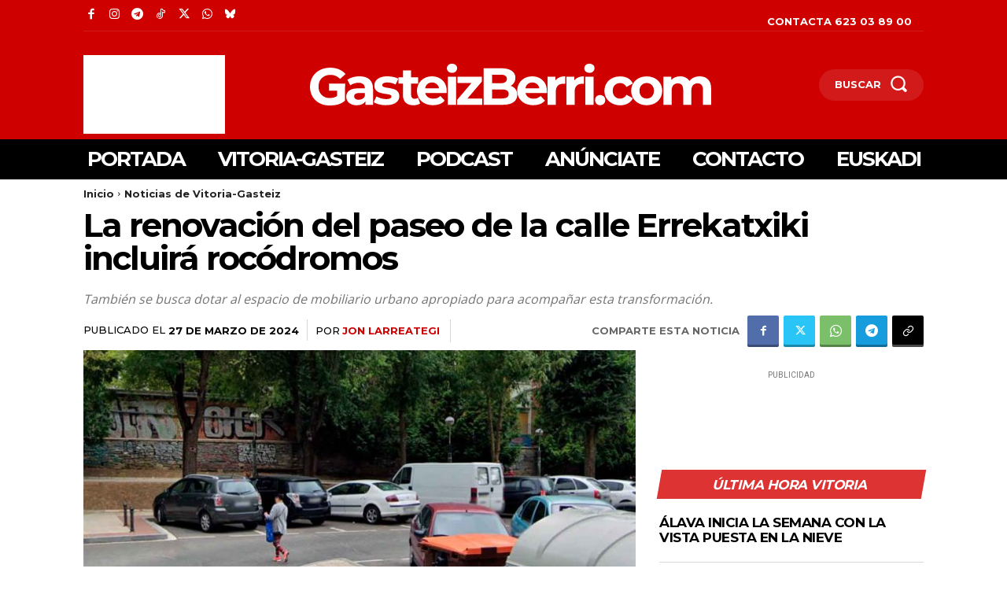

--- FILE ---
content_type: text/html; charset=utf-8
request_url: https://www.google.com/recaptcha/api2/aframe
body_size: 268
content:
<!DOCTYPE HTML><html><head><meta http-equiv="content-type" content="text/html; charset=UTF-8"></head><body><script nonce="wO9xsO8EBaxjV3QGV3ya1g">/** Anti-fraud and anti-abuse applications only. See google.com/recaptcha */ try{var clients={'sodar':'https://pagead2.googlesyndication.com/pagead/sodar?'};window.addEventListener("message",function(a){try{if(a.source===window.parent){var b=JSON.parse(a.data);var c=clients[b['id']];if(c){var d=document.createElement('img');d.src=c+b['params']+'&rc='+(localStorage.getItem("rc::a")?sessionStorage.getItem("rc::b"):"");window.document.body.appendChild(d);sessionStorage.setItem("rc::e",parseInt(sessionStorage.getItem("rc::e")||0)+1);localStorage.setItem("rc::h",'1768807172544');}}}catch(b){}});window.parent.postMessage("_grecaptcha_ready", "*");}catch(b){}</script></body></html>